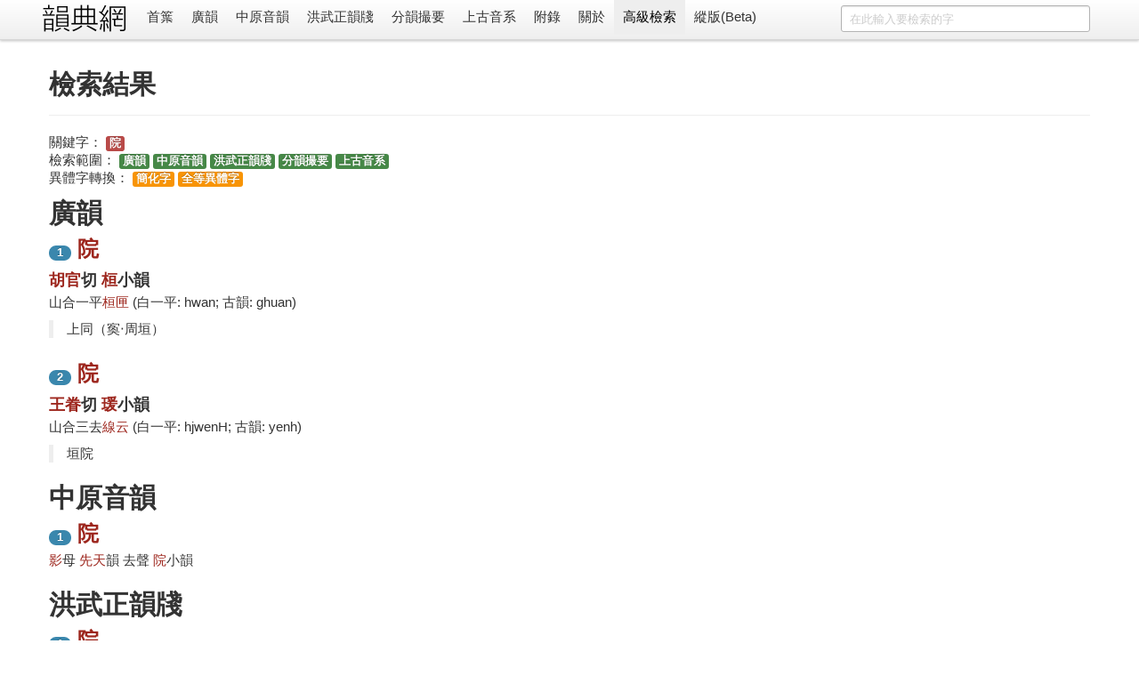

--- FILE ---
content_type: text/html; charset=utf-8
request_url: https://ytenx.org/zim?dzih=%E9%99%A2&dzyen=1&jtkb=1&jtdt=1
body_size: 3712
content:
<!DOCTYPE html>
<html lang="zh">
  <head>
    <meta charset="utf-8">
    <title>檢索 - 韻典網</title>
    <meta name="viewport" content="width=device-width, initial-scale=1.0">
    <meta name="description" content="">
    <meta name="author" content="BYVoid">
    <meta content="廣韻, 切韻, 韻書, 分韻撮要, 平水韻, 中原音韻, 上古漢語, 上古音系, 古音, 方言" name="keywords" />
    <link href="/static/css/bootstrap.min.css" rel="stylesheet">
    <style type="text/css">
      body {
        padding-top: 60px;
        padding-bottom: 40px;
      }
      .sidebar-nav {
        padding: 9px 0;
      }
      .vertical {
        writing-mode: vertical-lr;
        text-orientation: mixed;
        direction: ltr;
        text-align: left;
      }
      .table-nowrap td,
      .table-nowrap th {
        white-space: nowrap;
      }
    </style>
    <link href="/static/css/bootstrap-responsive.min.css" rel="stylesheet">
    
      <style type="text/css">
        .display-only-with-vertical-layout, #switch-to-horizontal-layout {
          display: none;
        }
        .thumbnails>li {
          float: right;
        }
        #search-form {
          float: right;
        }
        title-cn:before {
          content: "《";
        }
        title-cn:after {
          content: "》";
        }
        title-cn-quote:before {
          content: "「";
        }
        title-cn-quote:after {
          content: "」";
        }        
      </style>
        
    <!--[if lt IE 9]>
      <script src="//html5shim.googlecode.com/svn/trunk/html5.js"></script>
    <![endif]-->
    <link rel="shortcut icon" href="/favicon.ico">
    <link rel="apple-touch-icon-precomposed" sizes="144x144" href="/static/ico/apple-touch-icon-144-precomposed.png">
    <link rel="apple-touch-icon-precomposed" sizes="114x114" href="/static/ico/apple-touch-icon-114-precomposed.png">
    <link rel="apple-touch-icon-precomposed" sizes="72x72" href="/static/ico/apple-touch-icon-72-precomposed.png">
    <link rel="apple-touch-icon-precomposed" href="/static/ico/apple-touch-icon-57-precomposed.png">
  </head>
  <body>
    <div class="navbar navbar-fixed-top">
      <div class="navbar-inner">
        <div class="container horizontal-cn">
          <a class="btn btn-navbar" data-toggle="collapse" data-target=".nav-collapse">
            <span class="icon-bar"></span>
            <span class="icon-bar"></span>
            <span class="icon-bar"></span>
          </a>
          <span class="display-only-with-vertical-layout">
            <a id="seal" class="brand" href="/">
              <img src="/static/img/seal_dark.gif" title="韻典網" width="45" height="45">
            </a>
          </span>
          <a id="brand" class="brand" href="/">
            <img src="/static/img/brand.gif" title="韻典網" class="display-unless-with-vertical-layout" width="100" height="40">
          </a>          
          <form id="search-form" class="navbar-search" action="/zim">	
            	
              <input type="text" class="search-query span3" name="dzih" placeholder="在此輸入要檢索的字">              	
            	
            <input type="hidden" name="dzyen" value="1">	
            <input type="hidden" name="jtkb" value="1">	
            <input type="hidden" name="jtkd" value="1">	
            <input type="hidden" name="jtdt" value="1">	
            <input type="hidden" name="jtgt" value="1">              	
          </form>          
          <div class="nav-collapse">
            <ul class="nav">
              <li class="">
                <a href="/">首䈎</a>
              </li>
              <li class="">
                <a href="/kyonh/">廣韻</a>
              </li>
              <li class="">
                <a href="/trngyan/">中原音韻</a>
              </li>
              <li class="">
                <a href="/tcyts/">洪武正韻牋</a>
              </li>
              <li class="">
                <a href="/pyonh/">分韻撮要</a>
              </li>
              <li class="">
                <a href="/dciangx/">上古音系</a>
              </li>
              <li class="">
                <a href="/byohlyuk/">附錄</a>
              </li>
              <li class="">
                <a href="/about">關於</a>
              </li>
              <li class="active">
                <a href="/sriek">高級檢索</a>
              </li>
              <li id="switch-to-horizontal-layout">
                <a href="/r?layout=horizontal&path=/zim%3Fdzih%3D%25E9%2599%25A2%26dzyen%3D1%26jtkb%3D1%26jtdt%3D1">橫版</a>
              </li>
              <li id="switch-to-vertical-layout">
                <a href="/r?layout=vertical&path=/zim%3Fdzih%3D%25E9%2599%25A2%26dzyen%3D1%26jtkb%3D1%26jtdt%3D1">縱版(Beta)</a>
              </li>
            </ul>
          </div>
        </div>
      </div>
    </div>
    <div class="container container-main">
      <div class="row write-as-layout-direction">
        

<div class="span12">
  <div class="page-header">
    <h1>檢索結果</h1>
  </div>
  <ul class="unstyled">
    <li>
      關鍵字：
      <span class="label label-important">院</span>
    </li>
    <li>
      檢索範圍：
      <span class="label label-success">廣韻</span>
      <span class="label label-success">中原音韻</span>
      <span class="label label-success">洪武正韻牋</span>
      <span class="label label-success">分韻撮要</span>
      <span class="label label-success">上古音系</span>
    </li>
    <li>
      異體字轉換：
      <span class="label label-warning">簡化字</span>
      <span class="label label-warning">全等異體字</span>
      
            
    </li>
  </ul>
  
  
    <h1>廣韻</h1>
    
      <div class="vertical_divider display-only-with-vertical-layout"></div>
      <h2>
        <span class="badge badge-info">1</span>
        <a href="/kyonh/dzih/4733/">院</a>
        <span class="latin-below display-only-with-vertical-layout">hwan</span>
      </h2>
      <h3 class="yonh">
        
          <a href="/kyonh/pyanx/dciangx/%E8%83%A1/">胡</a><a href="/kyonh/pyanx/ghrax/%E5%AE%98/">官</a>切
        
        <a href="/kyonh/sieux/522/">桓</a>小韻
      </h3>
      <p class="yonh">
        山合一平<a href="/kyonh/yonhmiuk/%E6%A1%93/">桓</a><a href="/kyonh/cjeng/%E5%8C%A3/">匣</a>
        <span class="display-unless-with-vertical-layout">(白一平: hwan; 古韻: ghuan)</span>
      </p>
      <blockquote>上同（寏‧周垣）</blockquote>
    
      <div class="vertical_divider display-only-with-vertical-layout"></div>
      <h2>
        <span class="badge badge-info">2</span>
        <a href="/kyonh/dzih/18019/">院</a>
        <span class="latin-below display-only-with-vertical-layout">hjwenH</span>
      </h2>
      <h3 class="yonh">
        
          <a href="/kyonh/pyanx/dciangx/%E7%8E%8B/">王</a><a href="/kyonh/pyanx/ghrax/%E7%9C%B7/">眷</a>切
        
        <a href="/kyonh/sieux/2721/">瑗</a>小韻
      </h3>
      <p class="yonh">
        山合三去<a href="/kyonh/yonhmiuk/%E7%B7%9A/">線</a><a href="/kyonh/cjeng/%E4%BA%91/">云</a>
        <span class="display-unless-with-vertical-layout">(白一平: hjwenH; 古韻: yenh)</span>
      </p>
      <blockquote>垣院</blockquote>
    
  
  
    <h1>中原音韻</h1>
    
      <div class="vertical_divider display-only-with-vertical-layout"></div>
      <h2>
        <span class="badge badge-info">1</span>
        <a href="/trngyan/dzih/%E9%99%A2/">院</a>
      </h2>
      <p>
  	  	<a href="/trngyan/cjeng/%E5%BD%B1/">影</a>母
  	  	<a href="/trngyan/yonh/%E5%85%88%E5%A4%A9%E6%92%AE/">先天</a>韻
  	  	去聲
        <a href="/trngyan/sieux/883/">院</a>小韻
      </p>
      <blockquote></blockquote>
    
  
  
    <h1>洪武正韻牋</h1>
  
  
    
      <div class="vertical_divider display-only-with-vertical-layout"></div>
      <h2>
        <span class="badge badge-info">1</span>
        <a href="/tcyts/sieux/1551/">院</a>
        <a href="/tcyts/sieux/1551/" class="latin-below display-only-with-vertical-layout">(ŋ)jyuɛn˨˦</a>
      </h2>
      <h3 class="display-unless-with-vertical-layout">
        <a href="/tcyts/sieux/1551/">(ŋ)jyuɛn˨˦</a>
      </h3>
      <p>
        虞怨切
        去聲<a href="/tcyts/yonhmiuk/%E9%9C%B0/">十一霰</a>
        <a href="/tcyts/sieux/1551/">願</a>小韻
      </p>
      
        <p>
          對應廣韻小韻
          <a href="/kyonh/sieux/2721/">瑗</a>
        </p>          
              
      
        <blockquote>【正韻】堅也宅也室也廣韻垣院謂庭館有垣牆者曰院又胡官切</blockquote>
      
    
  
  
  
    <h1>分韻撮要</h1>
    
      <div class="vertical_divider display-only-with-vertical-layout"></div>
      <h2>
        <span class="badge badge-info">1</span>
        <a href="/pyonh/dzih/4755/">院</a>
      </h2>
      <p>
  	  	<a href="/pyonh/cjeng/%E4%BB%A5/">以</a>母
  	  	<a href="/pyonh/yonh/%E9%B4%9B/">鴛</a>韻
  	  	陽去
        <a href="/pyonh/sieux/884/">縣</a>小韻
      </p>
      <blockquote>深宅也又寏院</blockquote>
    
  
  
    <h1>上古音系</h1>
    
      <div class="vertical_divider display-only-with-vertical-layout"></div>
      <h2>
        <span class="badge badge-info">1</span>
        <a href="/dciangx/dzih/%E9%99%A2/">院</a>
        <span class="latin-below display-only-with-vertical-layout">ɦŋoːn</span>
      </h2>
  	  <p>
  	   聲符
  	  	<a href="/dciangx/cjeng/%E5%85%83/">
  	  		元
  	  	</a>
  	  </p>
  	  <p>
  	   韻部
  	  	<a href="/dciangx/yonh/%E5%85%83/">
  	  		元
  	  	</a>
  	  </p>
  	  <p>韻部細分 3</p>
      <p>
  	    
  	      對應廣韻小韻
    	  	<a href="/kyonh/sieux/522/">
    	  	  桓
    	  	</a>
  	  	
      </p>
      <p>擬音 ɦŋoːn</p>
      <blockquote>同寏</blockquote>
    
      <div class="vertical_divider display-only-with-vertical-layout"></div>
      <h2>
        <span class="badge badge-info">2</span>
        <a href="/dciangx/dzih/%E9%99%A22/">院</a>
        <span class="latin-below display-only-with-vertical-layout">ɦŋons</span>
      </h2>
  	  <p>
  	   聲符
  	  	<a href="/dciangx/cjeng/%E5%85%83/">
  	  		元
  	  	</a>
  	  </p>
  	  <p>
  	   韻部
  	  	<a href="/dciangx/yonh/%E5%85%83/">
  	  		元
  	  	</a>
  	  </p>
  	  <p>韻部細分 3</p>
      <p>
  	    
  	      對應廣韻小韻
    	  	<a href="/kyonh/sieux/2721/">
    	  	  瑗
    	  	</a>
  	  	
      </p>
      <p>擬音 ɦŋons</p>
      <blockquote></blockquote>
    
  
</div>

      </div>
      <hr>
      <footer class="footer">
        <p class="pull-right">
          <small>
          Copyright 2011-2020 <a href="https://www.byvoid.com/">BYVoid</a>
          <script language="javascript" type="text/javascript" src="//js.users.51.la/9523530.js"></script>
<noscript><a href="http://www.51.la/?9523530" target="_blank"><img alt="&#x6211;&#x8981;&#x5566;&#x514D;&#x8D39;&#x7EDF;&#x8BA1;" src="http://img.users.51.la/9523530.asp" style="border:none" /></a></noscript>
          </small>
        </p>
        <p>
          <a href="http://validator.w3.org/check?uri=referer" target="_blank">
          	<img src="/static/ico/html5.png" alt="Valid HTML5" height="30" />
          </a>
          <a href="http://www.djangoproject.com/" target="_blank">
          	<img src="/static/ico/django.png" alt="Django" width="30" height="30"/>
          </a>
          <a href="http://www.python.org/" target="_blank">
          	<img src="/static/ico/python.png" alt="Python" width="30" height="30"/>
          </a>
          <a href="http://www.sqlite.org/" target="_blank">
          	<img src="/static/ico/sqlite.jpg" alt="SQLite" width="30" height="30"/>
          </a>
          <a href="http://www.byvoid.com" target="_blank">
          	<img src="/static/ico/byvoid.png" alt="BYVoid" width="30" height="30" /> 
          </a>
        </p>
      </footer>
    </div>
    <script src="//ajax.googleapis.com/ajax/libs/jquery/1.7.2/jquery.min.js"></script>
    <script src="/static/js/bootstrap.min.js"></script>
    <!-- Global site tag (gtag.js) - Google Analytics -->
    <script async src="https://www.googletagmanager.com/gtag/js?id=UA-128961393-1"></script>
    <script>
      window.dataLayer = window.dataLayer || [];
      function gtag(){dataLayer.push(arguments);}
      gtag('js', new Date());

      gtag('config', 'UA-128961393-1');
    </script>
  </body>
</html>
